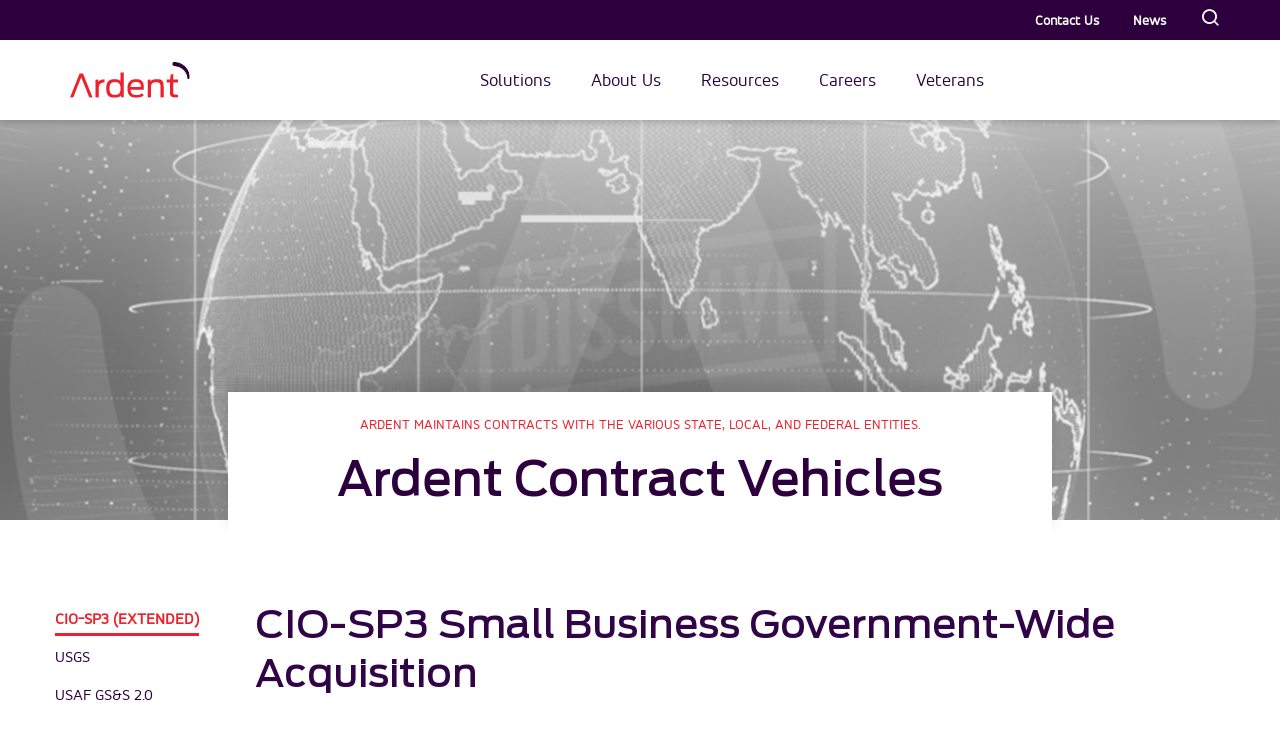

--- FILE ---
content_type: text/html; charset=UTF-8
request_url: https://www.ardentmc.com/contract-vehicles/
body_size: 15961
content:
<!doctype html>
<html lang="en-US">
<head><meta charset="UTF-8"><script>if(navigator.userAgent.match(/MSIE|Internet Explorer/i)||navigator.userAgent.match(/Trident\/7\..*?rv:11/i)){var href=document.location.href;if(!href.match(/[?&]nowprocket/)){if(href.indexOf("?")==-1){if(href.indexOf("#")==-1){document.location.href=href+"?nowprocket=1"}else{document.location.href=href.replace("#","?nowprocket=1#")}}else{if(href.indexOf("#")==-1){document.location.href=href+"&nowprocket=1"}else{document.location.href=href.replace("#","&nowprocket=1#")}}}}</script><script>(()=>{class RocketLazyLoadScripts{constructor(){this.v="2.0.3",this.userEvents=["keydown","keyup","mousedown","mouseup","mousemove","mouseover","mouseenter","mouseout","mouseleave","touchmove","touchstart","touchend","touchcancel","wheel","click","dblclick","input","visibilitychange"],this.attributeEvents=["onblur","onclick","oncontextmenu","ondblclick","onfocus","onmousedown","onmouseenter","onmouseleave","onmousemove","onmouseout","onmouseover","onmouseup","onmousewheel","onscroll","onsubmit"]}async t(){this.i(),this.o(),/iP(ad|hone)/.test(navigator.userAgent)&&this.h(),this.u(),this.l(this),this.m(),this.k(this),this.p(this),this._(),await Promise.all([this.R(),this.L()]),this.lastBreath=Date.now(),this.S(this),this.P(),this.D(),this.O(),this.M(),await this.C(this.delayedScripts.normal),await this.C(this.delayedScripts.defer),await this.C(this.delayedScripts.async),this.F("domReady"),await this.T(),await this.j(),await this.I(),this.F("windowLoad"),await this.A(),window.dispatchEvent(new Event("rocket-allScriptsLoaded")),this.everythingLoaded=!0,this.lastTouchEnd&&await new Promise((t=>setTimeout(t,500-Date.now()+this.lastTouchEnd))),this.H(),this.F("all"),this.U(),this.W()}i(){this.CSPIssue=sessionStorage.getItem("rocketCSPIssue"),document.addEventListener("securitypolicyviolation",(t=>{this.CSPIssue||"script-src-elem"!==t.violatedDirective||"data"!==t.blockedURI||(this.CSPIssue=!0,sessionStorage.setItem("rocketCSPIssue",!0))}),{isRocket:!0})}o(){window.addEventListener("pageshow",(t=>{this.persisted=t.persisted,this.realWindowLoadedFired=!0}),{isRocket:!0}),window.addEventListener("pagehide",(()=>{this.onFirstUserAction=null}),{isRocket:!0})}h(){let t;function e(e){t=e}window.addEventListener("touchstart",e,{isRocket:!0}),window.addEventListener("touchend",(function i(o){Math.abs(o.changedTouches[0].pageX-t.changedTouches[0].pageX)<10&&Math.abs(o.changedTouches[0].pageY-t.changedTouches[0].pageY)<10&&o.timeStamp-t.timeStamp<200&&(o.target.dispatchEvent(new PointerEvent("click",{target:o.target,bubbles:!0,cancelable:!0,detail:1})),event.preventDefault(),window.removeEventListener("touchstart",e,{isRocket:!0}),window.removeEventListener("touchend",i,{isRocket:!0}))}),{isRocket:!0})}q(t){this.userActionTriggered||("mousemove"!==t.type||this.firstMousemoveIgnored?"keyup"===t.type||"mouseover"===t.type||"mouseout"===t.type||(this.userActionTriggered=!0,this.onFirstUserAction&&this.onFirstUserAction()):this.firstMousemoveIgnored=!0),"click"===t.type&&t.preventDefault(),this.savedUserEvents.length>0&&(t.stopPropagation(),t.stopImmediatePropagation()),"touchstart"===this.lastEvent&&"touchend"===t.type&&(this.lastTouchEnd=Date.now()),"click"===t.type&&(this.lastTouchEnd=0),this.lastEvent=t.type,this.savedUserEvents.push(t)}u(){this.savedUserEvents=[],this.userEventHandler=this.q.bind(this),this.userEvents.forEach((t=>window.addEventListener(t,this.userEventHandler,{passive:!1,isRocket:!0})))}U(){this.userEvents.forEach((t=>window.removeEventListener(t,this.userEventHandler,{passive:!1,isRocket:!0}))),this.savedUserEvents.forEach((t=>{t.target.dispatchEvent(new window[t.constructor.name](t.type,t))}))}m(){this.eventsMutationObserver=new MutationObserver((t=>{const e="return false";for(const i of t){if("attributes"===i.type){const t=i.target.getAttribute(i.attributeName);t&&t!==e&&(i.target.setAttribute("data-rocket-"+i.attributeName,t),i.target["rocket"+i.attributeName]=new Function("event",t),i.target.setAttribute(i.attributeName,e))}"childList"===i.type&&i.addedNodes.forEach((t=>{if(t.nodeType===Node.ELEMENT_NODE)for(const i of t.attributes)this.attributeEvents.includes(i.name)&&i.value&&""!==i.value&&(t.setAttribute("data-rocket-"+i.name,i.value),t["rocket"+i.name]=new Function("event",i.value),t.setAttribute(i.name,e))}))}})),this.eventsMutationObserver.observe(document,{subtree:!0,childList:!0,attributeFilter:this.attributeEvents})}H(){this.eventsMutationObserver.disconnect(),this.attributeEvents.forEach((t=>{document.querySelectorAll("[data-rocket-"+t+"]").forEach((e=>{e.setAttribute(t,e.getAttribute("data-rocket-"+t)),e.removeAttribute("data-rocket-"+t)}))}))}k(t){Object.defineProperty(HTMLElement.prototype,"onclick",{get(){return this.rocketonclick||null},set(e){this.rocketonclick=e,this.setAttribute(t.everythingLoaded?"onclick":"data-rocket-onclick","this.rocketonclick(event)")}})}S(t){function e(e,i){let o=e[i];e[i]=null,Object.defineProperty(e,i,{get:()=>o,set(s){t.everythingLoaded?o=s:e["rocket"+i]=o=s}})}e(document,"onreadystatechange"),e(window,"onload"),e(window,"onpageshow");try{Object.defineProperty(document,"readyState",{get:()=>t.rocketReadyState,set(e){t.rocketReadyState=e},configurable:!0}),document.readyState="loading"}catch(t){console.log("WPRocket DJE readyState conflict, bypassing")}}l(t){this.originalAddEventListener=EventTarget.prototype.addEventListener,this.originalRemoveEventListener=EventTarget.prototype.removeEventListener,this.savedEventListeners=[],EventTarget.prototype.addEventListener=function(e,i,o){o&&o.isRocket||!t.B(e,this)&&!t.userEvents.includes(e)||t.B(e,this)&&!t.userActionTriggered||e.startsWith("rocket-")||t.everythingLoaded?t.originalAddEventListener.call(this,e,i,o):t.savedEventListeners.push({target:this,remove:!1,type:e,func:i,options:o})},EventTarget.prototype.removeEventListener=function(e,i,o){o&&o.isRocket||!t.B(e,this)&&!t.userEvents.includes(e)||t.B(e,this)&&!t.userActionTriggered||e.startsWith("rocket-")||t.everythingLoaded?t.originalRemoveEventListener.call(this,e,i,o):t.savedEventListeners.push({target:this,remove:!0,type:e,func:i,options:o})}}F(t){"all"===t&&(EventTarget.prototype.addEventListener=this.originalAddEventListener,EventTarget.prototype.removeEventListener=this.originalRemoveEventListener),this.savedEventListeners=this.savedEventListeners.filter((e=>{let i=e.type,o=e.target||window;return"domReady"===t&&"DOMContentLoaded"!==i&&"readystatechange"!==i||("windowLoad"===t&&"load"!==i&&"readystatechange"!==i&&"pageshow"!==i||(this.B(i,o)&&(i="rocket-"+i),e.remove?o.removeEventListener(i,e.func,e.options):o.addEventListener(i,e.func,e.options),!1))}))}p(t){let e;function i(e){return t.everythingLoaded?e:e.split(" ").map((t=>"load"===t||t.startsWith("load.")?"rocket-jquery-load":t)).join(" ")}function o(o){function s(e){const s=o.fn[e];o.fn[e]=o.fn.init.prototype[e]=function(){return this[0]===window&&t.userActionTriggered&&("string"==typeof arguments[0]||arguments[0]instanceof String?arguments[0]=i(arguments[0]):"object"==typeof arguments[0]&&Object.keys(arguments[0]).forEach((t=>{const e=arguments[0][t];delete arguments[0][t],arguments[0][i(t)]=e}))),s.apply(this,arguments),this}}if(o&&o.fn&&!t.allJQueries.includes(o)){const e={DOMContentLoaded:[],"rocket-DOMContentLoaded":[]};for(const t in e)document.addEventListener(t,(()=>{e[t].forEach((t=>t()))}),{isRocket:!0});o.fn.ready=o.fn.init.prototype.ready=function(i){function s(){parseInt(o.fn.jquery)>2?setTimeout((()=>i.bind(document)(o))):i.bind(document)(o)}return t.realDomReadyFired?!t.userActionTriggered||t.fauxDomReadyFired?s():e["rocket-DOMContentLoaded"].push(s):e.DOMContentLoaded.push(s),o([])},s("on"),s("one"),s("off"),t.allJQueries.push(o)}e=o}t.allJQueries=[],o(window.jQuery),Object.defineProperty(window,"jQuery",{get:()=>e,set(t){o(t)}})}P(){const t=new Map;document.write=document.writeln=function(e){const i=document.currentScript,o=document.createRange(),s=i.parentElement;let n=t.get(i);void 0===n&&(n=i.nextSibling,t.set(i,n));const c=document.createDocumentFragment();o.setStart(c,0),c.appendChild(o.createContextualFragment(e)),s.insertBefore(c,n)}}async R(){return new Promise((t=>{this.userActionTriggered?t():this.onFirstUserAction=t}))}async L(){return new Promise((t=>{document.addEventListener("DOMContentLoaded",(()=>{this.realDomReadyFired=!0,t()}),{isRocket:!0})}))}async I(){return this.realWindowLoadedFired?Promise.resolve():new Promise((t=>{window.addEventListener("load",t,{isRocket:!0})}))}M(){this.pendingScripts=[];this.scriptsMutationObserver=new MutationObserver((t=>{for(const e of t)e.addedNodes.forEach((t=>{"SCRIPT"!==t.tagName||t.noModule||t.isWPRocket||this.pendingScripts.push({script:t,promise:new Promise((e=>{const i=()=>{const i=this.pendingScripts.findIndex((e=>e.script===t));i>=0&&this.pendingScripts.splice(i,1),e()};t.addEventListener("load",i,{isRocket:!0}),t.addEventListener("error",i,{isRocket:!0}),setTimeout(i,1e3)}))})}))})),this.scriptsMutationObserver.observe(document,{childList:!0,subtree:!0})}async j(){await this.J(),this.pendingScripts.length?(await this.pendingScripts[0].promise,await this.j()):this.scriptsMutationObserver.disconnect()}D(){this.delayedScripts={normal:[],async:[],defer:[]},document.querySelectorAll("script[type$=rocketlazyloadscript]").forEach((t=>{t.hasAttribute("data-rocket-src")?t.hasAttribute("async")&&!1!==t.async?this.delayedScripts.async.push(t):t.hasAttribute("defer")&&!1!==t.defer||"module"===t.getAttribute("data-rocket-type")?this.delayedScripts.defer.push(t):this.delayedScripts.normal.push(t):this.delayedScripts.normal.push(t)}))}async _(){await this.L();let t=[];document.querySelectorAll("script[type$=rocketlazyloadscript][data-rocket-src]").forEach((e=>{let i=e.getAttribute("data-rocket-src");if(i&&!i.startsWith("data:")){i.startsWith("//")&&(i=location.protocol+i);try{const o=new URL(i).origin;o!==location.origin&&t.push({src:o,crossOrigin:e.crossOrigin||"module"===e.getAttribute("data-rocket-type")})}catch(t){}}})),t=[...new Map(t.map((t=>[JSON.stringify(t),t]))).values()],this.N(t,"preconnect")}async $(t){if(await this.G(),!0!==t.noModule||!("noModule"in HTMLScriptElement.prototype))return new Promise((e=>{let i;function o(){(i||t).setAttribute("data-rocket-status","executed"),e()}try{if(navigator.userAgent.includes("Firefox/")||""===navigator.vendor||this.CSPIssue)i=document.createElement("script"),[...t.attributes].forEach((t=>{let e=t.nodeName;"type"!==e&&("data-rocket-type"===e&&(e="type"),"data-rocket-src"===e&&(e="src"),i.setAttribute(e,t.nodeValue))})),t.text&&(i.text=t.text),t.nonce&&(i.nonce=t.nonce),i.hasAttribute("src")?(i.addEventListener("load",o,{isRocket:!0}),i.addEventListener("error",(()=>{i.setAttribute("data-rocket-status","failed-network"),e()}),{isRocket:!0}),setTimeout((()=>{i.isConnected||e()}),1)):(i.text=t.text,o()),i.isWPRocket=!0,t.parentNode.replaceChild(i,t);else{const i=t.getAttribute("data-rocket-type"),s=t.getAttribute("data-rocket-src");i?(t.type=i,t.removeAttribute("data-rocket-type")):t.removeAttribute("type"),t.addEventListener("load",o,{isRocket:!0}),t.addEventListener("error",(i=>{this.CSPIssue&&i.target.src.startsWith("data:")?(console.log("WPRocket: CSP fallback activated"),t.removeAttribute("src"),this.$(t).then(e)):(t.setAttribute("data-rocket-status","failed-network"),e())}),{isRocket:!0}),s?(t.fetchPriority="high",t.removeAttribute("data-rocket-src"),t.src=s):t.src="data:text/javascript;base64,"+window.btoa(unescape(encodeURIComponent(t.text)))}}catch(i){t.setAttribute("data-rocket-status","failed-transform"),e()}}));t.setAttribute("data-rocket-status","skipped")}async C(t){const e=t.shift();return e?(e.isConnected&&await this.$(e),this.C(t)):Promise.resolve()}O(){this.N([...this.delayedScripts.normal,...this.delayedScripts.defer,...this.delayedScripts.async],"preload")}N(t,e){this.trash=this.trash||[];let i=!0;var o=document.createDocumentFragment();t.forEach((t=>{const s=t.getAttribute&&t.getAttribute("data-rocket-src")||t.src;if(s&&!s.startsWith("data:")){const n=document.createElement("link");n.href=s,n.rel=e,"preconnect"!==e&&(n.as="script",n.fetchPriority=i?"high":"low"),t.getAttribute&&"module"===t.getAttribute("data-rocket-type")&&(n.crossOrigin=!0),t.crossOrigin&&(n.crossOrigin=t.crossOrigin),t.integrity&&(n.integrity=t.integrity),t.nonce&&(n.nonce=t.nonce),o.appendChild(n),this.trash.push(n),i=!1}})),document.head.appendChild(o)}W(){this.trash.forEach((t=>t.remove()))}async T(){try{document.readyState="interactive"}catch(t){}this.fauxDomReadyFired=!0;try{await this.G(),document.dispatchEvent(new Event("rocket-readystatechange")),await this.G(),document.rocketonreadystatechange&&document.rocketonreadystatechange(),await this.G(),document.dispatchEvent(new Event("rocket-DOMContentLoaded")),await this.G(),window.dispatchEvent(new Event("rocket-DOMContentLoaded"))}catch(t){console.error(t)}}async A(){try{document.readyState="complete"}catch(t){}try{await this.G(),document.dispatchEvent(new Event("rocket-readystatechange")),await this.G(),document.rocketonreadystatechange&&document.rocketonreadystatechange(),await this.G(),window.dispatchEvent(new Event("rocket-load")),await this.G(),window.rocketonload&&window.rocketonload(),await this.G(),this.allJQueries.forEach((t=>t(window).trigger("rocket-jquery-load"))),await this.G();const t=new Event("rocket-pageshow");t.persisted=this.persisted,window.dispatchEvent(t),await this.G(),window.rocketonpageshow&&window.rocketonpageshow({persisted:this.persisted})}catch(t){console.error(t)}}async G(){Date.now()-this.lastBreath>45&&(await this.J(),this.lastBreath=Date.now())}async J(){return document.hidden?new Promise((t=>setTimeout(t))):new Promise((t=>requestAnimationFrame(t)))}B(t,e){return e===document&&"readystatechange"===t||(e===document&&"DOMContentLoaded"===t||(e===window&&"DOMContentLoaded"===t||(e===window&&"load"===t||e===window&&"pageshow"===t)))}static run(){(new RocketLazyLoadScripts).t()}}RocketLazyLoadScripts.run()})();</script>
	
	<meta name="viewport" content="width=device-width, initial-scale=1">
	<link rel="profile" href="https://gmpg.org/xfn/11">
    
    
    <meta name='robots' content='index, follow, max-image-preview:large, max-snippet:-1, max-video-preview:-1' />

	<!-- This site is optimized with the Yoast SEO plugin v26.8 - https://yoast.com/product/yoast-seo-wordpress/ -->
	<title>Contract Vehicles - Ardent MC</title><link rel="preload" data-rocket-preload as="image" href="https://www.ardentmc.com/wp-content/uploads/2021/02/Grey-World1.png" fetchpriority="high">
	<meta name="description" content="Ardent maintains contracts with the various state, local, and federal entities. Explore our awarded contract vehicles." />
	<link rel="canonical" href="https://www.ardentmc.com/contract-vehicles/" />
	<meta property="og:locale" content="en_US" />
	<meta property="og:type" content="article" />
	<meta property="og:title" content="Contract Vehicles - Ardent MC" />
	<meta property="og:description" content="Ardent maintains contracts with the various state, local, and federal entities. Explore our awarded contract vehicles." />
	<meta property="og:url" content="https://www.ardentmc.com/contract-vehicles/" />
	<meta property="og:site_name" content="Ardent MC" />
	<meta property="article:modified_time" content="2025-05-09T14:11:58+00:00" />
	<meta name="twitter:card" content="summary_large_image" />
	<script type="application/ld+json" class="yoast-schema-graph">{"@context":"https://schema.org","@graph":[{"@type":"WebPage","@id":"https://www.ardentmc.com/contract-vehicles/","url":"https://www.ardentmc.com/contract-vehicles/","name":"Contract Vehicles - Ardent MC","isPartOf":{"@id":"https://www.ardentmc.com/#website"},"datePublished":"2021-02-25T21:00:45+00:00","dateModified":"2025-05-09T14:11:58+00:00","description":"Ardent maintains contracts with the various state, local, and federal entities. Explore our awarded contract vehicles.","breadcrumb":{"@id":"https://www.ardentmc.com/contract-vehicles/#breadcrumb"},"inLanguage":"en-US","potentialAction":[{"@type":"ReadAction","target":["https://www.ardentmc.com/contract-vehicles/"]}]},{"@type":"BreadcrumbList","@id":"https://www.ardentmc.com/contract-vehicles/#breadcrumb","itemListElement":[{"@type":"ListItem","position":1,"name":"Home","item":"https://www.ardentmc.com/"},{"@type":"ListItem","position":2,"name":"Contract Vehicles"}]},{"@type":"WebSite","@id":"https://www.ardentmc.com/#website","url":"https://www.ardentmc.com/","name":"Ardent MC","description":"","potentialAction":[{"@type":"SearchAction","target":{"@type":"EntryPoint","urlTemplate":"https://www.ardentmc.com/?s={search_term_string}"},"query-input":{"@type":"PropertyValueSpecification","valueRequired":true,"valueName":"search_term_string"}}],"inLanguage":"en-US"}]}</script>
	<!-- / Yoast SEO plugin. -->


<link rel='dns-prefetch' href='//www.googletagmanager.com' />

<link rel="alternate" type="application/rss+xml" title="Ardent MC &raquo; Feed" href="https://www.ardentmc.com/feed/" />
<link rel="alternate" type="application/rss+xml" title="Ardent MC &raquo; Comments Feed" href="https://www.ardentmc.com/comments/feed/" />
<link rel="alternate" title="oEmbed (JSON)" type="application/json+oembed" href="https://www.ardentmc.com/wp-json/oembed/1.0/embed?url=https%3A%2F%2Fwww.ardentmc.com%2Fcontract-vehicles%2F" />
<link rel="alternate" title="oEmbed (XML)" type="text/xml+oembed" href="https://www.ardentmc.com/wp-json/oembed/1.0/embed?url=https%3A%2F%2Fwww.ardentmc.com%2Fcontract-vehicles%2F&#038;format=xml" />
<style id='wp-img-auto-sizes-contain-inline-css'>
img:is([sizes=auto i],[sizes^="auto," i]){contain-intrinsic-size:3000px 1500px}
/*# sourceURL=wp-img-auto-sizes-contain-inline-css */
</style>
<style id='wp-emoji-styles-inline-css'>

	img.wp-smiley, img.emoji {
		display: inline !important;
		border: none !important;
		box-shadow: none !important;
		height: 1em !important;
		width: 1em !important;
		margin: 0 0.07em !important;
		vertical-align: -0.1em !important;
		background: none !important;
		padding: 0 !important;
	}
/*# sourceURL=wp-emoji-styles-inline-css */
</style>
<link rel='stylesheet' id='ardent-ihotspot-css' href='https://www.ardentmc.com/wp-content/themes/ardent/html/app/assets/css/ihotspot.min.css?ver=1.0.0' media='all' />
<link rel='stylesheet' id='ardent-animate-css' href='https://www.ardentmc.com/wp-content/themes/ardent/html/app/assets/css/animate.css?ver=1.0.0' media='all' />
<link rel='stylesheet' id='ardent-style-min-css' href='https://www.ardentmc.com/wp-content/themes/ardent/html/app/assets/css/style.min.css?ver=1.0.0' media='all' />
<link rel='stylesheet' id='hurrytimer-css' href='https://www.ardentmc.com/wp-content/uploads/hurrytimer/css/13a029da0b21bb23.css?ver=6.9' media='all' />
<script type="rocketlazyloadscript" data-rocket-src="https://www.ardentmc.com/wp-content/themes/ardent/html/app/assets/components/modernizr.js?ver=1.0.0" id="ardent-modernizr-js"></script>
<script type="rocketlazyloadscript" data-rocket-src="https://www.ardentmc.com/wp-includes/js/jquery/jquery.min.js?ver=3.7.1" id="jquery-core-js"></script>
<script type="rocketlazyloadscript" data-rocket-src="https://www.ardentmc.com/wp-includes/js/jquery/jquery-migrate.min.js?ver=3.4.1" id="jquery-migrate-js"></script>

<!-- Google tag (gtag.js) snippet added by Site Kit -->
<!-- Google Analytics snippet added by Site Kit -->
<script type="rocketlazyloadscript" data-rocket-src="https://www.googletagmanager.com/gtag/js?id=GT-NFDG5M8L" id="google_gtagjs-js" async></script>
<script type="rocketlazyloadscript" id="google_gtagjs-js-after">
window.dataLayer = window.dataLayer || [];function gtag(){dataLayer.push(arguments);}
gtag("set","linker",{"domains":["www.ardentmc.com"]});
gtag("js", new Date());
gtag("set", "developer_id.dZTNiMT", true);
gtag("config", "GT-NFDG5M8L");
//# sourceURL=google_gtagjs-js-after
</script>
<link rel="https://api.w.org/" href="https://www.ardentmc.com/wp-json/" /><link rel="alternate" title="JSON" type="application/json" href="https://www.ardentmc.com/wp-json/wp/v2/pages/358" /><link rel="EditURI" type="application/rsd+xml" title="RSD" href="https://www.ardentmc.com/xmlrpc.php?rsd" />
<meta name="generator" content="WordPress 6.9" />
<link rel='shortlink' href='https://www.ardentmc.com/?p=358' />

		<!-- GA Google Analytics @ https://m0n.co/ga -->
		<script type="rocketlazyloadscript">
			(function(i,s,o,g,r,a,m){i['GoogleAnalyticsObject']=r;i[r]=i[r]||function(){
			(i[r].q=i[r].q||[]).push(arguments)},i[r].l=1*new Date();a=s.createElement(o),
			m=s.getElementsByTagName(o)[0];a.async=1;a.src=g;m.parentNode.insertBefore(a,m)
			})(window,document,'script','https://www.google-analytics.com/analytics.js','ga');
			ga('create', 'UA-1171255-1', 'auto');
			ga('send', 'pageview');
		</script>

	<meta name="generator" content="Site Kit by Google 1.171.0" /><style>.recentcomments a{display:inline !important;padding:0 !important;margin:0 !important;}</style><link rel="icon" href="https://www.ardentmc.com/wp-content/uploads/2021/03/cropped-Ardent-Swoosh_ForWeb-RGB_Double-A_Red-e1614980161255-32x32.png" sizes="32x32" />
<link rel="icon" href="https://www.ardentmc.com/wp-content/uploads/2021/03/cropped-Ardent-Swoosh_ForWeb-RGB_Double-A_Red-e1614980161255-192x192.png" sizes="192x192" />
<link rel="apple-touch-icon" href="https://www.ardentmc.com/wp-content/uploads/2021/03/cropped-Ardent-Swoosh_ForWeb-RGB_Double-A_Red-e1614980161255-180x180.png" />
<meta name="msapplication-TileImage" content="https://www.ardentmc.com/wp-content/uploads/2021/03/cropped-Ardent-Swoosh_ForWeb-RGB_Double-A_Red-e1614980161255-270x270.png" />
		<style id="wp-custom-css">
			.page-id-974  header {position:unset;} .page-id-974 .top-bar {content-visibility:hidden;}
.page-id-974 .container {display:none;}
.page-id-974 #page {margin-left:5px; margin-right:5px; }

.logo-carousel-block {
	background: white;
}		</style>
		<meta name="generator" content="WP Rocket 3.18.3" data-wpr-features="wpr_delay_js wpr_oci wpr_preload_links wpr_desktop" /></head>
<!---<style>#grnhse_app{display:none;}</style>--->
<body class="wp-singular page-template page-template-template-contract page-template-template-contract-php page page-id-358 page-parent wp-theme-ardent">
<div  id="page" class="site">
	<div  class="top-bar">
        <div  class="container-fluid">
            <ul class="top-menu">
            	<li id="menu-item-758" class="menu-item menu-item-type-post_type menu-item-object-page menu-item-758"><a href="https://www.ardentmc.com/contact-us/">Contact Us</a></li>
<li id="menu-item-759" class="menu-item menu-item-type-post_type menu-item-object-page menu-item-759"><a href="https://www.ardentmc.com/news/">News</a></li>
                <li>
                    <a href="javascript:void(0)" class="search-icon">
                        <i class="icon-search"></i>
                    </a>
                </li>
            </ul>
        </div>
    </div>
    <header >
        <div  class="container">
            <nav class="navbar navbar-expand-lg">
                <div class="col-lg-4">
                    <a class="navbar-brand" href="https://www.ardentmc.com/">
                    			                    <img src="https://www.ardentmc.com/wp-content/uploads/2021/02/logo.svg">
		                                    </a>
                </div>
                <button class="navbar-toggler" type="button" data-toggle="collapse" data-target="#navbarSupportedContent" aria-controls="navbarSupportedContent" aria-expanded="false" aria-label="Toggle navigation">
                    <span></span>
                    <span></span>
                    <span></span>
                </button>
                <div class="col-lg-8">
                    <div class="collapse navbar-collapse" id="navbarSupportedContent">
                        <ul id="main-menu" class="navbar-nav"><li id="menu-item-545" class="menu-item menu-item-type-post_type menu-item-object-page menu-item-has-children menu-item-545"><a href="https://www.ardentmc.com/solutions/">Solutions</a>
<ul class="sub-menu">
	<li id="menu-item-540" class="menu-item menu-item-type-post_type menu-item-object-page menu-item-540"><a href="https://www.ardentmc.com/digital-transformation/">Digital Transformation</a></li>
	<li id="menu-item-543" class="menu-item menu-item-type-post_type menu-item-object-page menu-item-543"><a href="https://www.ardentmc.com/location-intelligence/">Location Intelligence</a></li>
	<li id="menu-item-541" class="menu-item menu-item-type-post_type menu-item-object-page menu-item-541"><a href="https://www.ardentmc.com/data-science-analytics/">Data Science &#038; Analytics</a></li>
</ul>
</li>
<li id="menu-item-325" class="menu-item menu-item-type-custom menu-item-object-custom current-menu-ancestor current-menu-parent menu-item-has-children menu-item-325"><a href="#">About Us</a>
<ul class="sub-menu">
	<li id="menu-item-1315" class="menu-item menu-item-type-post_type menu-item-object-page menu-item-1315"><a href="https://www.ardentmc.com/about-us/">Company</a></li>
	<li id="menu-item-549" class="menu-item menu-item-type-post_type menu-item-object-page current-menu-item page_item page-item-358 current_page_item menu-item-549"><a href="https://www.ardentmc.com/contract-vehicles/" aria-current="page">Contract Vehicles</a></li>
	<li id="menu-item-538" class="menu-item menu-item-type-post_type menu-item-object-page menu-item-538"><a href="https://www.ardentmc.com/clients-partners/">Clients &#038; Partners</a></li>
	<li id="menu-item-546" class="menu-item menu-item-type-post_type menu-item-object-page menu-item-546"><a href="https://www.ardentmc.com/technology-references/">Technology References</a></li>
	<li id="menu-item-1316" class="menu-item menu-item-type-post_type menu-item-object-page menu-item-1316"><a href="https://www.ardentmc.com/industry-involvement/">Industry Involvement</a></li>
</ul>
</li>
<li id="menu-item-778" class="menu-item menu-item-type-post_type menu-item-object-page menu-item-has-children menu-item-778"><a href="https://www.ardentmc.com/resources/">Resources</a>
<ul class="sub-menu">
	<li id="menu-item-908" class="menu-item menu-item-type-post_type menu-item-object-page menu-item-908"><a href="https://www.ardentmc.com/demos/">Demos</a></li>
	<li id="menu-item-550" class="menu-item menu-item-type-post_type menu-item-object-page menu-item-550"><a href="https://www.ardentmc.com/case-studies/">Case Studies</a></li>
	<li id="menu-item-537" class="menu-item menu-item-type-post_type menu-item-object-page menu-item-537"><a href="https://www.ardentmc.com/blog/">Blog</a></li>
	<li id="menu-item-544" class="menu-item menu-item-type-post_type menu-item-object-page menu-item-544"><a href="https://www.ardentmc.com/news/">News</a></li>
</ul>
</li>
<li id="menu-item-1154" class="menu-item menu-item-type-post_type menu-item-object-page menu-item-1154"><a href="https://www.ardentmc.com/careers/">Careers</a></li>
<li id="menu-item-1520" class="menu-item menu-item-type-post_type menu-item-object-page menu-item-1520"><a href="https://www.ardentmc.com/commitment-to-hiring-veterans/">Veterans</a></li>
</ul>                    </div>
                </div>
            </nav>
        </div>
    </header>
    <div  class="search-overlay">
        <div  class="search-content search-block" id="search-content">
            <div  class="container">
                <div class="search-header-content">
                    <form autocomplete="off" action="https://www.ardentmc.com/">
                        <div class="search-field">
                            <input type="text" placeholder="Search" name="s" id="search-input">
                            <button type="submit"><i class="icon-search"></i></button>
                        </div>
                    </form>
                    <button class="close-btn">
                        <span><i class="icon-clear"></i></span>
                    </button>
                </div>
            </div>
        </div>
    </div>

<main  class="main content-main main-section" role="main">
	<!-- Herozone start -->
	<section class="contract-hero-block" style="background-image: url(https://www.ardentmc.com/wp-content/uploads/2021/02/Grey-World1.png);" >
    <div class="detail-content">
        	        <span class="cat-type">Ardent maintains contracts with the various state, local, and federal entities.</span>
	    	                <h1>Ardent Contract Vehicles</h1>
            </div>
</section>	<!-- Herozone end -->

	<!-- Other Components start -->
            <section  class="contracts-block">
        <div class="container">
            <div class="row">
                <div class="col-lg-2">
                    <ul class="nav flex-column contract-tabs-list" id="desktop-tab">
                                                    <li>
                                <a href="#tab42d919aa-1b55-4b77-bb50-9067152002f2-1" class="active" data-toggle="tab">CIO-SP3 (EXTENDED)</a>
                            </li>
                                                                                <li>
                                <a href="#tab42d919aa-1b55-4b77-bb50-9067152002f2-2" class="" data-toggle="tab">USGS</a>
                            </li>
                                                                                <li>
                                <a href="#tab42d919aa-1b55-4b77-bb50-9067152002f2-3" class="" data-toggle="tab">USAF GS&amp;S 2.0</a>
                            </li>
                                                                                <li>
                                <a href="#tab42d919aa-1b55-4b77-bb50-9067152002f2-4" class="" data-toggle="tab">GSA</a>
                            </li>
                                                                                <li>
                                <a href="#tab42d919aa-1b55-4b77-bb50-9067152002f2-5" class="" data-toggle="tab">NTIS</a>
                            </li>
                                                                                <li>
                                <a href="#tab42d919aa-1b55-4b77-bb50-9067152002f2-6" class="" data-toggle="tab">SSA BPA</a>
                            </li>
                                                                                <li>
                                <a href="#tab42d919aa-1b55-4b77-bb50-9067152002f2-7" class="" data-toggle="tab">FAA eFAST</a>
                            </li>
                                                                                <li>
                                <a href="#tab42d919aa-1b55-4b77-bb50-9067152002f2-8" class="" data-toggle="tab">DIA SITE III</a>
                            </li>
                                                                                <li>
                                <a href="#tab42d919aa-1b55-4b77-bb50-9067152002f2-9" class="" data-toggle="tab">DHS GTSS 2.0</a>
                            </li>
                                                                        </ul>
                    <!--mobile dropdown-->
                    <div class="dropdown-option-content">
                        <!-- <h3>Filter by:</h3> -->
                        <div class="tab-dropdown">
                            <select class="tab-dropdown-option" id="tab_selector">
                                                                    <option value="0">CIO-SP3 (EXTENDED)</option>
                                                                    <option value="1">USGS</option>
                                                                    <option value="2">USAF GS&amp;S 2.0</option>
                                                                    <option value="3">GSA</option>
                                                                    <option value="4">NTIS</option>
                                                                    <option value="5">SSA BPA</option>
                                                                    <option value="6">FAA eFAST</option>
                                                                    <option value="7">DIA SITE III</option>
                                                                    <option value="8">DHS GTSS 2.0</option>
                                                            </select>
                        </div>
                    </div>
                    <!--end-->
                </div>
                <div class="col-lg-10">
                    <div class="tab-content">
                                                    <div class="tab-pane fade show active" id="tab42d919aa-1b55-4b77-bb50-9067152002f2-1">
                                <div class="contract-container">
                                                                            <h2>CIO-SP3 Small Business Government-Wide Acquisition </h2>
                                    
                                    <div>
<p>The Chief Information Office – Solutions and Partners 3 (CIO-SP3) Government-Wide Acquisition Contract (GWAC) is a ten-year Indefinite Delivery/Indefinite Quantity (IDIQ) contract. Any federal civilian or DoD agency may use this contract to fulfill a broad range of mission critical IT requirements as diverse as Cloud Computing, Cyber Security, and Health IT. The CIO-SP3 contract is managed by the National Institutes of Health (NIH) Information Technology Acquisition and Assessment Center (NITAAC).</p>
</div>
<p><img decoding="async" class="size-full wp-image-942 alignnone" src="https://www.ardentmc.com/wp-content/uploads/2021/04/cio-300x142-1.png" alt="" width="300" height="142" /></p>
<p style="text-align: left">                   <a href="https://nitaac.nih.gov/">https://nitaac.nih.gov/</a></p>
<p><span style="font-size: 18pt"><strong>Ardent’s CMI Solution – Now available via NITAAC</strong></span></p>
<p>Federal agencies can now order Ardent’s Common Microservices Initializer (CMI) solution directly via NITAAC. See below to learn more about how <b>Ardent’s CMI</b> platform speeds the digital transformation journey, leveraging APIs to accelerate legacy modernization.</p>
<p>&nbsp;</p>

                                                                            <h5>Contract Details</h5>
                                        <ul>
                                                                                                                                            <li>
                                                    Contract Number:  HHSN316201200199W                                                </li>
                                                                                                                                                                                            <li>
                                                    Period of Performance:  07/15/2012 - 04/29/2026                                                </li>
                                                                                                                                                                                            <li>
                                                    Contract Types:  Firm-Fixed-Price (FFP), Cost-Plus-Fixed-fee (CPFF), Cost-Plus-Award-Fee (CPAF), Cost-Plus-Incentive-Fee (CPIF), and Time-and-Materials (T&amp;M)                                                </li>
                                                                                                                                                                                            <li>
                                                    Prompt Payment Terms: 1% 10, Net 30 Calendar Days                                                </li>
                                                                                                                                    </ul>
                                    
                                                                             
                                            <div class="contract-contact-block">
                                                                                                    <h3>Contact Information</h3>
                                                                                                                                                <ul>
                                                                                                            <li>
                                                            <div class="contact-item">
                                                                                                                                <div class="title">Program Manager</div>
                                                                
                                                                                                                                <p>Buddy McCarthy</p>
                                                                
                                                                                                                                <p><a href="mailto:bm@ardentmc.com">bm@ardentmc.com</a></p>
                                                                
                                                                                                                                <p>912-677-7481</p>
                                                                                                                            </div>
                                                        </li>
                                                                                                            <li>
                                                            <div class="contact-item">
                                                                                                                                <div class="title">Contracts Director</div>
                                                                
                                                                                                                                <p>Donella Lael  </p>
                                                                
                                                                                                                                <p><a href="mailto:contracts@ardentmc.com">contracts@ardentmc.com</a></p>
                                                                
                                                                                                                                <p>703-964-8037</p>
                                                                                                                            </div>
                                                        </li>
                                                                                                    </ul>
                                                                                            </div>
                                                                            
                                                                                                            <div class="contract-additional-block">
                                        <h3>Contract Details</h3>
                                                                                <ul>
                                                                                        <li>
                                                                                                                                                <a href="https://www.ardentmc.com/wp-content/uploads/2021/06/CIO-SP3_Small_Business_Contract_Conformed_2021.pdf" target="_blank">
                                                    <img src="https://www.ardentmc.com/wp-content/themes/ardent/html/app/assets/img/pdf-icon.svg">
                                                    Contract Conformed                                                </a>
                                            </li>
                                                                                        <li>
                                                                                                                                                <a href="https://www.ardentmc.com/wp-content/uploads/2021/06/ciosp3-sb-hhsn316201200199w-fully-executed.pdf" target="_blank">
                                                    <img src="https://www.ardentmc.com/wp-content/themes/ardent/html/app/assets/img/pdf-icon.svg">
                                                    Contract Award HHSN316201200199W                                                </a>
                                            </li>
                                                                                        <li>
                                                                                                                                                <a href="https://www.ardentmc.com/wp-content/uploads/2021/06/1400_CIOSP3-SB-IDIQ_NITAACAttachment-J-1-Rates-SMS.FE20120711.pdf" target="_blank">
                                                    <img src="https://www.ardentmc.com/wp-content/themes/ardent/html/app/assets/img/pdf-icon.svg">
                                                    Labor Rates                                                </a>
                                            </li>
                                                                                    </ul>
                                                                            </div>
                                                                                                        </div>
                            </div>
                                                    <div class="tab-pane fade" id="tab42d919aa-1b55-4b77-bb50-9067152002f2-2">
                                <div class="contract-container">
                                                                            <h2>U.S. Geological Survey </h2>
                                    
                                    <div class="contract-container">
<h5>Overview</h5>
</div>
<p>Ardent Supports the Federal Geographic Data Committee (FGDC) under a US Geological Survey IDIQ Contract to provide government-wide policy and guidance aimed at implementing technology-enabled capabilities for the development, management, search, integration, display and analysis as well as the archiving of geospatially referenced data assets and products (maps).</p>
<p>The scope of this effort includes services necessary to provide a full range of application, platform and service design, development, and maintenance support, as well as related operational support. Under multiple task orders our team supports the www.Geoplatform.gov which enables users to search, discover, fuse and use geospatial data products and services to meet complex mission requirements across multiple organizations. Our work includes both business and scientific (mission) processes and requirements.</p>

                                                                            <h5>Contract Details</h5>
                                        <ul>
                                                                                                                                            <li>
                                                    Contract Number: 140G0120D0001                                                </li>
                                                                                                                                                                                            <li>
                                                    Date Awarded: January, 2020                                                </li>
                                                                                                                                    </ul>
                                    
                                                                             
                                            <div class="contract-contact-block">
                                                                                                    <h3>Contact Information</h3>
                                                                                                                                                <ul>
                                                                                                            <li>
                                                            <div class="contact-item">
                                                                
                                                                
                                                                                                                                <p><a href="mailto:contracts@ardentmc.com">contracts@ardentmc.com</a></p>
                                                                
                                                                                                                                <p>703-964-8037</p>
                                                                                                                            </div>
                                                        </li>
                                                                                                    </ul>
                                                                                            </div>
                                                                            
                                                                    </div>
                            </div>
                                                    <div class="tab-pane fade" id="tab42d919aa-1b55-4b77-bb50-9067152002f2-3">
                                <div class="contract-container">
                                                                            <h2>USAF GS&amp;S 2.0 IDIQ</h2>
                                    
                                    <p>United States Air Force (USAF) Geospatial Support &amp; Services 2.0 Multiple Award Contract (MAC) Indefinite Delivery Indefinite Quantity (IDIQ). Scope includes Geospatial Support Services (GS&amp;S) to the Department of Air Force, other Department of Defense (DOD) organization, and non-DOD organization. The GS&amp;S 2.0 multiple award contract will facility consistent, aligned, and unified GS&amp;S for improved shared situational awareness and decision making across the various echelons of military hierarchy including the unit, installation, and management headquarter levels.</p>

                                                                            <h5>Contract Details</h5>
                                        <ul>
                                                                                                                                            <li>
                                                    Agency: United States Air Force (USAF)                                                </li>
                                                                                                                                                                                            <li>
                                                    Depth: Department of Defense (DOD), and non-DOD                                                </li>
                                                                                                                                                                                            <li>
                                                    Contract Number: FA800324D0002                                                </li>
                                                                                                                                                                                            <li>
                                                    Base: 05/29/2024-05/28/2029                                                </li>
                                                                                                                                                                                            <li>
                                                     OP1: 05/29/2024-11/28/2029                                                </li>
                                                                                                                                    </ul>
                                    
                                                                             
                                            <div class="contract-contact-block">
                                                                                                    <h3>Ardent Contacts</h3>
                                                                                                                                                <ul>
                                                                                                            <li>
                                                            <div class="contact-item">
                                                                
                                                                
                                                                                                                                <p><a href="mailto:contracts@ardentmc.com">contracts@ardentmc.com</a></p>
                                                                
                                                                                                                                <p>703-964-8037</p>
                                                                                                                            </div>
                                                        </li>
                                                                                                    </ul>
                                                                                            </div>
                                                                            
                                                                    </div>
                            </div>
                                                    <div class="tab-pane fade" id="tab42d919aa-1b55-4b77-bb50-9067152002f2-4">
                                <div class="contract-container">
                                                                            <h2>GSA Schedule</h2>
                                    
                                    <p>Ardent provides leading-edge solutions to federal and state clients through a GSA Schedule. The GSA Schedule Contract provides clients with a direct avenue to conveniently obtaining ArdentMC professional IT services.</p>

                                                                            <h5>Contract Details</h5>
                                        <ul>
                                                                                                                                            <li>
                                                    Contract Number: 47QTCA24D00AF                                                </li>
                                                                                                                                                                                            <li>
                                                    Business Type: Other Than Small Business                                                </li>
                                                                                                                                                                                            <li>
                                                    UEI: H8YMWAKEKPN5                                                </li>
                                                                                                                                                                                            <li>
                                                    Period of Performance: June 4, 2024 - June 3, 2029. Three remaining 5-year option periods, with an ultimate contract end date of June 3, 2044.                                                </li>
                                                                                                                                    </ul>
                                    
                                                                             
                                            <div class="contract-contact-block">
                                                                                                    <h3>Ardent Contacts</h3>
                                                                                                                                                <ul>
                                                                                                            <li>
                                                            <div class="contact-item">
                                                                                                                                <div class="title">Contracts Director</div>
                                                                
                                                                                                                                <p>Donella Lael</p>
                                                                
                                                                                                                                <p><a href="mailto:donella.lael@ardentmc.com">donella.lael@ardentmc.com</a></p>
                                                                
                                                                                                                                <p>703-964-8037</p>
                                                                                                                            </div>
                                                        </li>
                                                                                                    </ul>
                                                                                            </div>
                                                                            
                                                                                                            <div class="contract-additional-block">
                                        <h3>Contract Documents</h3>
                                                                                <ul>
                                                                                        <li>
                                                                                                                                                <a href="https://www.ardentmc.com/wp-content/uploads/2023/10/Ardent-Management-Consulting-LLC-New-Schedule-through-Award_06172024_rev-1.pdf" target="_blank">
                                                    <img src="https://www.ardentmc.com/wp-content/themes/ardent/html/app/assets/img/pdf-icon.svg">
                                                    Contractor Catalogue                                                </a>
                                            </li>
                                                                                    </ul>
                                                                            </div>
                                                                                                        </div>
                            </div>
                                                    <div class="tab-pane fade" id="tab42d919aa-1b55-4b77-bb50-9067152002f2-5">
                                <div class="contract-container">
                                                                            <h2>National Technical Information Service</h2>
                                    
                                    <p>Ardent joins an exclusive group of data sciences experts that provide next generation solutions to NTIS customers across the Federal landscape. As a Joint Venture Partner, Ardent will apply our Data framework using advanced analytics and ML Ops to accelerate federal agencies’ ability to collect, connect, access, analyze, and extract valuable insights from federal data and enhance data services.</p>

                                    
                                                                             
                                            <div class="contract-contact-block">
                                                                                                    <h3>Ardent Contacts</h3>
                                                                                                                                                <ul>
                                                                                                            <li>
                                                            <div class="contact-item">
                                                                
                                                                
                                                                                                                                <p><a href="mailto:contracts@ardentmc.com">contracts@ardentmc.com</a></p>
                                                                
                                                                                                                                <p>703-964-8037</p>
                                                                                                                            </div>
                                                        </li>
                                                                                                    </ul>
                                                                                            </div>
                                                                            
                                                                    </div>
                            </div>
                                                    <div class="tab-pane fade" id="tab42d919aa-1b55-4b77-bb50-9067152002f2-6">
                                <div class="contract-container">
                                                                            <h2>Social Security Administration (SSA) Blanket Purchase Agreement (BPA)</h2>
                                    
                                    <p>Scope includes supporting programs with their geospatial and common operating technology requirements.</p>

                                                                            <h5>Contract Details</h5>
                                        <ul>
                                                                                                                                            <li>
                                                    Agency:  Social Security Administration (SSA)                                                </li>
                                                                                                                                                                                            <li>
                                                    Depth:  SSA Agency Specific                                                </li>
                                                                                                                                                                                            <li>
                                                    Ardent Cloud GSA MAS Schedule:  47QTCA21D00AT                                                </li>
                                                                                                                                                                                            <li>
                                                    Contract Number:  28321324A00040012                                                </li>
                                                                                                                                                                                            <li>
                                                    Period of Performance:  07/22/2024-01/21/2030                                                </li>
                                                                                                                                    </ul>
                                    
                                                                             
                                            <div class="contract-contact-block">
                                                                                                    <h3>Contact</h3>
                                                                                                                                                <ul>
                                                                                                            <li>
                                                            <div class="contact-item">
                                                                
                                                                
                                                                                                                                <p><a href="mailto:contracts@ardentmc.com">contracts@ardentmc.com</a></p>
                                                                
                                                                                                                                <p>703-964-8037</p>
                                                                                                                            </div>
                                                        </li>
                                                                                                    </ul>
                                                                                            </div>
                                                                            
                                                                    </div>
                            </div>
                                                    <div class="tab-pane fade" id="tab42d919aa-1b55-4b77-bb50-9067152002f2-7">
                                <div class="contract-container">
                                                                            <h2>FAA eFAST BPA MOA</h2>
                                    
                                    <p>The Electronic Federal Aviation Administration Accelerated and Simplified Tasks (eFAST) Blanket Purchasing Agreement (BPA) is a Multiple-Award/Master Ordering Agreement (MA/MOA).</p>
<p>This contracting vehicle for streamlines the procurement process for stakeholders using a web-based acquisition tool and automated workflows.</p>
<p>Scope includes management of the acquisition of major systems support, support of programs for the acquisition and/or development of major system, technical, engineering, and scientific expertise, professional services, advisory assistance services, professional, management, administrative expertise, other areas, and tasks derived from the FAA integrated Capability Maturity Model (iCMM) Version 2 compliant with requirements identified in the AMS. (ie: National Airspace System (NAS) System Engineering Manual (SEM).</p>

                                                                            <h5>Contract Details</h5>
                                        <ul>
                                                                                                                                            <li>
                                                    Contract Number:  693KA9-22-A-00032                                                </li>
                                                                                                                                                                                            <li>
                                                    Functional Areas:  Engineering Services (ES), Computer/Information Systems Development (CSD), Computer System Support (CSS)                                                </li>
                                                                                                                                                                                            <li>
                                                    Depth: FAA and limited basis to all federal agencies                                                </li>
                                                                                                                                                                                            <li>
                                                    Agency:  Federal Aviation Administration (FAA)                                                </li>
                                                                                                                                    </ul>
                                    
                                                                             
                                            <div class="contract-contact-block">
                                                                                                    <h3>Contact Information</h3>
                                                                                                                                                <ul>
                                                                                                            <li>
                                                            <div class="contact-item">
                                                                
                                                                
                                                                                                                                <p><a href="mailto:contracts@ardentmc.com">contracts@ardentmc.com</a></p>
                                                                
                                                                                                                                <p>703-964-8037</p>
                                                                                                                            </div>
                                                        </li>
                                                                                                    </ul>
                                                                                            </div>
                                                                            
                                                                    </div>
                            </div>
                                                    <div class="tab-pane fade" id="tab42d919aa-1b55-4b77-bb50-9067152002f2-8">
                                <div class="contract-container">
                                                                            <h2>Solutions for the Information Technology Enterprise III</h2>
                                    
                                    <p>Defense Intelligence Agency (DIA) Solutions for the Information Technology Enterprise III (SITE III) Indefinite Delivery Indefinite Quantity (IDIQ).</p>
<p>The SITE III IDIQ contract vehicle addresses the evolving needs vital to the security of the United States.  SITE III facilitates worldwide coverage for integrated IT intelligence requirement and technical support services to the Defense Intelligence Agency (DIA) and National Geospatial-Intelligence Agency (NGA).</p>
<p>Contractors shall provide the full range of integrated strategic, analytic, and technical support services DIA may need to design and implement optimal Infrastructure, Systems, and Applications initiatives and ensure progress toward meeting requirements and objectives.</p>

                                                                            <h5>Contract Details</h5>
                                        <ul>
                                                                                                                                            <li>
                                                    Period of Performance: 03/02/2021-03/01/2026                                                </li>
                                                                                                                                                                                            <li>
                                                    Agency:  Defense Intelligence Agency (DIA)                                                </li>
                                                                                                                                    </ul>
                                    
                                                                             
                                            <div class="contract-contact-block">
                                                                                                    <h3>Contact Information</h3>
                                                                                                                                                <ul>
                                                                                                            <li>
                                                            <div class="contact-item">
                                                                
                                                                
                                                                                                                                <p><a href="mailto:contracts@ardentmc.com">contracts@ardentmc.com</a></p>
                                                                
                                                                                                                                <p>703-964-8037</p>
                                                                                                                            </div>
                                                        </li>
                                                                                                    </ul>
                                                                                            </div>
                                                                            
                                                                    </div>
                            </div>
                                                    <div class="tab-pane fade" id="tab42d919aa-1b55-4b77-bb50-9067152002f2-9">
                                <div class="contract-container">
                                                                            <h2>DHS Geospatial Technical Support Services</h2>
                                    
                                    <div class="contract-container">
<h5>Overview</h5>
</div>
<table>
<tbody>
<tr>
<td>Department of Homeland Security (DHS) Geospatial Technical Support Services (GTSS 2.0) Department-Wide, Strategic Sourcing Vehicle provides capability for supporting programs throughout DHS with geospatial analysis and situational awareness technologies. Services include delivering critical geospatial mission support in the areas of emergency management during natural and manmade disasters, planning for National Special Security Events (NSSE), securing the northern and southern borders, enforcing immigration and customs regulations, maritime security and other law enforcement missions, and protecting essential critical infrastructure.</p>
<p>GTSS 2.0 BPA scope of services provides situational awareness capabilities to DHS Operations that rely on location-based technologies for decision support including:</p>
<ul>
<li>Task 1 Program and project management services –  Report on utilization and adoption of geospatial technology, the impact of geospatial programs, initiatives and geospatial capabilities.</li>
<li>Task 2 Solutions engineering, system design and implementation – Perform a variety of systems engineering tasks concerned with systems; design, integration, and implementation; perform test and evaluation tasks, cloud migration, and DevOps.</li>
<li>Task 3 Analytics and data processing activities <strong>–</strong> Create and develop geospatial products and geo-processing tasks; identify geospatial data needs to support geo-analysis; compile and maintain geospatial metadata and deliver  in shareable formats.</li>
<li>Task 4 Enterprise and technical architecture actions <strong>–</strong> Provide technical data, security, identity management, and systems architecture analysis and assessment for architectural products of the enterprise and operation business lines; advise on network processing, client/server structure, data storage and access, systems integration, ensure compliance with DHS Enterprise Architecture policies, standard, and procedures.</li>
<li>Task 5 Data processing and Management Activities <strong>–  </strong>Design, implement and maintain geodatabases, access methods, access time, device allocation, validation checks, organization, protection and security, documentation and statistical methods in a geospatial data warehouse environment; review object and data models and the geospatial metadata repository; review geospatial data governance Geospatial Data Modeling; Metadata development and alignment data standards.</li>
<li>Task 6 Cloud managed services, DevOps, Operations and Maintenance <strong>–</strong> Provide corrective and preventive maintenance; cloud migration and managed services, maintain Certification and Accreditation with authority to operate (ATO); support all modifications, upgrades and enhancements; provide infrastructure and network services support; provide Technical Help Desk Services 24x7x365; perform automated testing and quality assurance for DHS geospatial systems, solutions, and applications.</li>
</ul>
<p>This BPA allows the DHS community an efficient and effective vehicle for contracting with proven, vetted geospatial resources.</td>
</tr>
</tbody>
</table>
<p><img fetchpriority="high" decoding="async" class="aligncenter wp-image-371 size-full" src="https:/wp-content/uploads/2021/02/gtss.png" alt="" width="893" height="343" srcset="https://www.ardentmc.com/wp-content/uploads/2021/02/gtss.png 893w, https://www.ardentmc.com/wp-content/uploads/2021/02/gtss-300x115.png 300w, https://www.ardentmc.com/wp-content/uploads/2021/02/gtss-768x295.png 768w" sizes="(max-width: 893px) 100vw, 893px" /></p>

                                                                            <h5>Contract Details</h5>
                                        <ul>
                                                                                                                                            <li>
                                                    Contract Number: 70RTAC19A00000004                                                </li>
                                                                                                                                                                                            <li>
                                                    Period of Performance: 09/30/2019-11/29/2024                                                </li>
                                                                                                                                    </ul>
                                    
                                                                             
                                            <div class="contract-contact-block">
                                                                                                    <h3>Ardent Contacts</h3>
                                                                                                                                                <ul>
                                                                                                            <li>
                                                            <div class="contact-item">
                                                                
                                                                
                                                                                                                                <p><a href="mailto:contracts@ardentmc.com">contracts@ardentmc.com</a></p>
                                                                
                                                                                                                                <p>703-964-8037</p>
                                                                                                                            </div>
                                                        </li>
                                                                                                    </ul>
                                                                                            </div>
                                                                            
                                                                    </div>
                            </div>
                                            </div>
                </div>
            </div>
        </div>
    </section>
  
	<!-- Other Components end -->
</main>

 
	<footer >
        <div class="container">
            <div class="row">
                <div class="col-md-8">
                    <div class="row">
                        <div class="col-md-4"><ul class="footer-menu"><li><a href="javascript:void(0)">Solutions</a><div class="menu-footer-1-container"><ul id="menu-footer-1" class="menu"><li id="menu-item-741" class="menu-item menu-item-type-post_type menu-item-object-page menu-item-741"><a href="https://www.ardentmc.com/solutions/">Solutions</a></li>
<li id="menu-item-740" class="menu-item menu-item-type-post_type menu-item-object-page menu-item-740"><a href="https://www.ardentmc.com/digital-transformation/">Digital Transformation</a></li>
<li id="menu-item-743" class="menu-item menu-item-type-post_type menu-item-object-page menu-item-743"><a href="https://www.ardentmc.com/location-intelligence/">Location Intelligence</a></li>
<li id="menu-item-742" class="menu-item menu-item-type-post_type menu-item-object-page menu-item-742"><a href="https://www.ardentmc.com/data-science-analytics/">Data Science &#038; Analytics</a></li>
</ul></div><li></ul></div><div class="col-md-4"><ul class="footer-menu"><li><a href="javascript:void(0)">About Us</a><div class="menu-footer-2-container"><ul id="menu-footer-2" class="menu"><li id="menu-item-748" class="menu-item menu-item-type-post_type menu-item-object-page current-menu-item page_item page-item-358 current_page_item menu-item-748"><a href="https://www.ardentmc.com/contract-vehicles/" aria-current="page">Contract Vehicles</a></li>
<li id="menu-item-745" class="menu-item menu-item-type-post_type menu-item-object-page menu-item-745"><a href="https://www.ardentmc.com/clients-partners/">Clients &#038; Partners</a></li>
<li id="menu-item-747" class="menu-item menu-item-type-post_type menu-item-object-page menu-item-747"><a href="https://www.ardentmc.com/technology-references/">Technology References</a></li>
<li id="menu-item-1672" class="menu-item menu-item-type-post_type menu-item-object-page menu-item-1672"><a href="https://www.ardentmc.com/greenhouse-gas-inventory-disclosure/">Greenhouse Gas Inventory Disclosure</a></li>
</ul></div><li></ul></div><div class="col-md-4"><ul class="footer-menu"><li><a href="javascript:void(0)">Resources</a><div class="menu-footer-3-container"><ul id="menu-footer-3" class="menu"><li id="menu-item-756" class="menu-item menu-item-type-post_type menu-item-object-page menu-item-756"><a href="https://www.ardentmc.com/resources/">Resources</a></li>
<li id="menu-item-751" class="menu-item menu-item-type-post_type menu-item-object-page menu-item-751"><a href="https://www.ardentmc.com/case-studies/">Case Studies</a></li>
<li id="menu-item-750" class="menu-item menu-item-type-post_type menu-item-object-page menu-item-750"><a href="https://www.ardentmc.com/demos/">Demos</a></li>
<li id="menu-item-753" class="menu-item menu-item-type-post_type menu-item-object-page menu-item-753"><a href="https://www.ardentmc.com/blog/">Blog</a></li>
<li id="menu-item-752" class="menu-item menu-item-type-post_type menu-item-object-page menu-item-752"><a href="https://www.ardentmc.com/news/">News</a></li>
</ul></div><li></ul></div>       				</div>
                </div>
                <div class="col-md-4">
                    <div class="footer-left">
                    			                        <a href="https://www.ardentmc.com/"><img src="https://www.ardentmc.com/wp-content/uploads/2021/02/footer-logo.svg" class="footer-logo"></a>
		                    <div class="copyright">Ardent MC © 2021 All Rights Reserved</div>
                        <ul class="small-links">
                            <li>
                            					                    <a href="https://www.ardentmc.com/terms-and-conditions/" target="_self">Terms &amp; Conditions</a>
				                                            </li>
                            <li>
                            					                    <a href="https://www.ardentmc.com/privacy-policy/" target="_self">Privacy Policy </a>
				                                            </li>
							<li>
                            					                    <a href="https://www.ardentmc.com/cookies/" target="_self">Cookies</a>
				                                            </li>
                        </ul>
                        <ul class="footer-social">
                        		                            <li>
	                                <a href="https://www.linkedin.com/company/ardent-mc/" target="_blank">
	                                    <i class="icon-linkedin"></i>
	                                </a>
	                            </li>
	                        
	                        
                        		                            <li>
	                                <a href="https://twitter.com/ardentmc?lang=en" target="_blank">
	                                    <i class="icon-twitter"></i>
	                                </a>
	                            </li>
                            
                            	
	                            <li>
	                                <a href="https://www.facebook.com/ArdentMC/" target="_blank">
	                                    <i class="icon-facebook"></i>
	                                </a>
	                            </li>
								       
							
								
                        </ul>
                    </div>
                </div>
            </div>
        </div>
    </footer>

<script type="speculationrules">
{"prefetch":[{"source":"document","where":{"and":[{"href_matches":"/*"},{"not":{"href_matches":["/wp-*.php","/wp-admin/*","/wp-content/uploads/*","/wp-content/*","/wp-content/plugins/*","/wp-content/themes/ardent/*","/*\\?(.+)"]}},{"not":{"selector_matches":"a[rel~=\"nofollow\"]"}},{"not":{"selector_matches":".no-prefetch, .no-prefetch a"}}]},"eagerness":"conservative"}]}
</script>
<script type="rocketlazyloadscript" id="rocket-browser-checker-js-after">
"use strict";var _createClass=function(){function defineProperties(target,props){for(var i=0;i<props.length;i++){var descriptor=props[i];descriptor.enumerable=descriptor.enumerable||!1,descriptor.configurable=!0,"value"in descriptor&&(descriptor.writable=!0),Object.defineProperty(target,descriptor.key,descriptor)}}return function(Constructor,protoProps,staticProps){return protoProps&&defineProperties(Constructor.prototype,protoProps),staticProps&&defineProperties(Constructor,staticProps),Constructor}}();function _classCallCheck(instance,Constructor){if(!(instance instanceof Constructor))throw new TypeError("Cannot call a class as a function")}var RocketBrowserCompatibilityChecker=function(){function RocketBrowserCompatibilityChecker(options){_classCallCheck(this,RocketBrowserCompatibilityChecker),this.passiveSupported=!1,this._checkPassiveOption(this),this.options=!!this.passiveSupported&&options}return _createClass(RocketBrowserCompatibilityChecker,[{key:"_checkPassiveOption",value:function(self){try{var options={get passive(){return!(self.passiveSupported=!0)}};window.addEventListener("test",null,options),window.removeEventListener("test",null,options)}catch(err){self.passiveSupported=!1}}},{key:"initRequestIdleCallback",value:function(){!1 in window&&(window.requestIdleCallback=function(cb){var start=Date.now();return setTimeout(function(){cb({didTimeout:!1,timeRemaining:function(){return Math.max(0,50-(Date.now()-start))}})},1)}),!1 in window&&(window.cancelIdleCallback=function(id){return clearTimeout(id)})}},{key:"isDataSaverModeOn",value:function(){return"connection"in navigator&&!0===navigator.connection.saveData}},{key:"supportsLinkPrefetch",value:function(){var elem=document.createElement("link");return elem.relList&&elem.relList.supports&&elem.relList.supports("prefetch")&&window.IntersectionObserver&&"isIntersecting"in IntersectionObserverEntry.prototype}},{key:"isSlowConnection",value:function(){return"connection"in navigator&&"effectiveType"in navigator.connection&&("2g"===navigator.connection.effectiveType||"slow-2g"===navigator.connection.effectiveType)}}]),RocketBrowserCompatibilityChecker}();
//# sourceURL=rocket-browser-checker-js-after
</script>
<script id="rocket-preload-links-js-extra">
var RocketPreloadLinksConfig = {"excludeUris":"/(?:.+/)?feed(?:/(?:.+/?)?)?$|/(?:.+/)?embed/|/(index.php/)?(.*)wp-json(/.*|$)|/refer/|/go/|/recommend/|/recommends/","usesTrailingSlash":"1","imageExt":"jpg|jpeg|gif|png|tiff|bmp|webp|avif|pdf|doc|docx|xls|xlsx|php","fileExt":"jpg|jpeg|gif|png|tiff|bmp|webp|avif|pdf|doc|docx|xls|xlsx|php|html|htm","siteUrl":"https://www.ardentmc.com","onHoverDelay":"100","rateThrottle":"3"};
//# sourceURL=rocket-preload-links-js-extra
</script>
<script type="rocketlazyloadscript" id="rocket-preload-links-js-after">
(function() {
"use strict";var r="function"==typeof Symbol&&"symbol"==typeof Symbol.iterator?function(e){return typeof e}:function(e){return e&&"function"==typeof Symbol&&e.constructor===Symbol&&e!==Symbol.prototype?"symbol":typeof e},e=function(){function i(e,t){for(var n=0;n<t.length;n++){var i=t[n];i.enumerable=i.enumerable||!1,i.configurable=!0,"value"in i&&(i.writable=!0),Object.defineProperty(e,i.key,i)}}return function(e,t,n){return t&&i(e.prototype,t),n&&i(e,n),e}}();function i(e,t){if(!(e instanceof t))throw new TypeError("Cannot call a class as a function")}var t=function(){function n(e,t){i(this,n),this.browser=e,this.config=t,this.options=this.browser.options,this.prefetched=new Set,this.eventTime=null,this.threshold=1111,this.numOnHover=0}return e(n,[{key:"init",value:function(){!this.browser.supportsLinkPrefetch()||this.browser.isDataSaverModeOn()||this.browser.isSlowConnection()||(this.regex={excludeUris:RegExp(this.config.excludeUris,"i"),images:RegExp(".("+this.config.imageExt+")$","i"),fileExt:RegExp(".("+this.config.fileExt+")$","i")},this._initListeners(this))}},{key:"_initListeners",value:function(e){-1<this.config.onHoverDelay&&document.addEventListener("mouseover",e.listener.bind(e),e.listenerOptions),document.addEventListener("mousedown",e.listener.bind(e),e.listenerOptions),document.addEventListener("touchstart",e.listener.bind(e),e.listenerOptions)}},{key:"listener",value:function(e){var t=e.target.closest("a"),n=this._prepareUrl(t);if(null!==n)switch(e.type){case"mousedown":case"touchstart":this._addPrefetchLink(n);break;case"mouseover":this._earlyPrefetch(t,n,"mouseout")}}},{key:"_earlyPrefetch",value:function(t,e,n){var i=this,r=setTimeout(function(){if(r=null,0===i.numOnHover)setTimeout(function(){return i.numOnHover=0},1e3);else if(i.numOnHover>i.config.rateThrottle)return;i.numOnHover++,i._addPrefetchLink(e)},this.config.onHoverDelay);t.addEventListener(n,function e(){t.removeEventListener(n,e,{passive:!0}),null!==r&&(clearTimeout(r),r=null)},{passive:!0})}},{key:"_addPrefetchLink",value:function(i){return this.prefetched.add(i.href),new Promise(function(e,t){var n=document.createElement("link");n.rel="prefetch",n.href=i.href,n.onload=e,n.onerror=t,document.head.appendChild(n)}).catch(function(){})}},{key:"_prepareUrl",value:function(e){if(null===e||"object"!==(void 0===e?"undefined":r(e))||!1 in e||-1===["http:","https:"].indexOf(e.protocol))return null;var t=e.href.substring(0,this.config.siteUrl.length),n=this._getPathname(e.href,t),i={original:e.href,protocol:e.protocol,origin:t,pathname:n,href:t+n};return this._isLinkOk(i)?i:null}},{key:"_getPathname",value:function(e,t){var n=t?e.substring(this.config.siteUrl.length):e;return n.startsWith("/")||(n="/"+n),this._shouldAddTrailingSlash(n)?n+"/":n}},{key:"_shouldAddTrailingSlash",value:function(e){return this.config.usesTrailingSlash&&!e.endsWith("/")&&!this.regex.fileExt.test(e)}},{key:"_isLinkOk",value:function(e){return null!==e&&"object"===(void 0===e?"undefined":r(e))&&(!this.prefetched.has(e.href)&&e.origin===this.config.siteUrl&&-1===e.href.indexOf("?")&&-1===e.href.indexOf("#")&&!this.regex.excludeUris.test(e.href)&&!this.regex.images.test(e.href))}}],[{key:"run",value:function(){"undefined"!=typeof RocketPreloadLinksConfig&&new n(new RocketBrowserCompatibilityChecker({capture:!0,passive:!0}),RocketPreloadLinksConfig).init()}}]),n}();t.run();
}());

//# sourceURL=rocket-preload-links-js-after
</script>
<script type="rocketlazyloadscript" data-rocket-src="https://www.ardentmc.com/wp-content/themes/ardent/html/app/assets/components/popper.min.js?ver=1.0.0" id="ardent-popper-min-js"></script>
<script type="rocketlazyloadscript" data-rocket-src="https://www.ardentmc.com/wp-content/themes/ardent/html/app/assets/components/bootstrap.min.js?ver=1.0.0" id="ardent-bootstrap-min-js"></script>
<script type="rocketlazyloadscript" data-rocket-src="https://www.ardentmc.com/wp-content/themes/ardent/html/app/assets/js/slick.min.js?ver=1.0.0" id="ardent-slick-min-js"></script>
<script type="rocketlazyloadscript" data-rocket-src="https://www.ardentmc.com/wp-content/themes/ardent/html/app/assets/js/wow.min.js?ver=1.0.0" id="ardent-wow-min-js"></script>
<script type="rocketlazyloadscript" data-rocket-src="https://www.ardentmc.com/wp-content/themes/ardent/html/app/assets/js/waypoints.min.js?ver=1.0.0" id="ardent-waypoints.min-js"></script>
<script type="rocketlazyloadscript" data-rocket-src="https://www.ardentmc.com/wp-content/themes/ardent/html/app/assets/js/jquery.counterup.min.js?ver=1.0.0" id="ardent-jquery.counterup.min-js"></script>
<script type="rocketlazyloadscript" data-rocket-src="https://www.ardentmc.com/wp-content/themes/ardent/html/app/assets/js/scripts.min.js?ver=1.0.0" id="ardent-scripts-min-js"></script>
<script type="rocketlazyloadscript" data-rocket-src="https://www.ardentmc.com/wp-content/plugins/page-links-to/dist/new-tab.js?ver=3.3.7" id="page-links-to-js"></script>
<script type="rocketlazyloadscript" data-rocket-src="https://www.ardentmc.com/wp-content/plugins/hurrytimer/assets/js/cookie.min.js?ver=3.14.1" id="hurryt-cookie-js"></script>
<script type="rocketlazyloadscript" data-rocket-src="https://www.ardentmc.com/wp-content/plugins/hurrytimer/assets/js/jquery.countdown.min.js?ver=2.2.0" id="hurryt-countdown-js"></script>
<script id="hurrytimer-js-extra">
var hurrytimer_ajax_object = {"ajax_url":"https://www.ardentmc.com/wp-admin/admin-ajax.php","ajax_nonce":"cf832056fe","disable_actions":"","methods":{"COOKIE":1,"IP":2,"USER_SESSION":3},"actionsOptions":{"none":1,"hide":2,"redirect":3,"stockStatus":4,"hideAddToCartButton":5,"displayMessage":6,"expire_coupon":7},"restartOptions":{"none":1,"immediately":2,"afterReload":3,"after_duration":4},"COOKIEPATH":"/","COOKIE_DOMAIN":"","redirect_no_back":"1","expire_coupon_message":"","invalid_checkout_coupon_message":""};
//# sourceURL=hurrytimer-js-extra
</script>
<script type="rocketlazyloadscript" data-rocket-src="https://www.ardentmc.com/wp-content/plugins/hurrytimer/assets/js/hurrytimer.js?ver=1769790398" id="hurrytimer-js"></script>

<script type="rocketlazyloadscript">
	var pathname = window.location.pathname; // Returns path only (/path/example.html)
    var url      = window.location.href;     // Returns full URL (https://example.com/path/example.html)
    var origin   = window.location.origin;
    if(!document.cookie){
		var cookie_value = Math.random();
		document.cookie = "user="+cookie_value+"; path=/";
	}
</script>

</body>
</html>


<!-- This website is like a Rocket, isn't it? Performance optimized by WP Rocket. Learn more: https://wp-rocket.me -->

--- FILE ---
content_type: text/css; charset=UTF-8
request_url: https://www.ardentmc.com/wp-content/themes/ardent/html/app/assets/css/ihotspot.min.css?ver=1.0.0
body_size: 956
content:
#powerTip {
    cursor: default;
    background-color: #333;
    background-color: rgba(0, 0, 0, .8);
    border-radius: 6px;
    color: #fff;
    display: none;
    padding: 10px;
    position: absolute;
    white-space: nowrap;
    z-index: 2147483647
}

#powerTip:before {
    content: "";
    position: absolute
}

#powerTip.n:before,
#powerTip.s:before {
    border-right: 5px solid transparent;
    border-left: 5px solid transparent;
    left: 50%;
    margin-left: -5px
}

#powerTip.e:before,
#powerTip.w:before {
    border-bottom: 5px solid transparent;
    border-top: 5px solid transparent;
    margin-top: -5px;
    top: 50%
}

#powerTip.n:before {
    border-top: 10px solid #333;
    border-top: 10px solid rgba(0, 0, 0, .8);
    bottom: -10px
}

#powerTip.e:before {
    border-right: 10px solid #333;
    border-right: 10px solid rgba(0, 0, 0, .8);
    left: -10px
}

#powerTip.s:before {
    border-bottom: 10px solid #333;
    border-bottom: 10px solid rgba(0, 0, 0, .8);
    top: -10px
}

#powerTip.w:before {
    border-left: 10px solid #333;
    border-left: 10px solid rgba(0, 0, 0, .8);
    right: -10px
}

#powerTip.ne:before,
#powerTip.se:before {
    border-right: 10px solid transparent;
    border-left: 0;
    left: 10px
}

#powerTip.nw:before,
#powerTip.sw:before {
    border-left: 10px solid transparent;
    border-right: 0;
    right: 10px
}

#powerTip.ne:before,
#powerTip.nw:before {
    border-top: 10px solid #333;
    border-top: 10px solid rgba(0, 0, 0, .8);
    bottom: -10px
}

#powerTip.se:before,
#powerTip.sw:before {
    border-bottom: 10px solid #333;
    border-bottom: 10px solid rgba(0, 0, 0, .8);
    top: -10px
}

#powerTip.ne-alt:before,
#powerTip.nw-alt:before,
#powerTip.se-alt:before,
#powerTip.sw-alt:before {
    border-top: 10px solid #333;
    border-top: 10px solid rgba(0, 0, 0, .8);
    bottom: -10px;
    border-left: 5px solid transparent;
    border-right: 5px solid transparent;
    left: 10px
}

#powerTip.ne-alt:before,
#powerTip.se-alt:before {
    left: auto;
    right: 10px
}

#powerTip.se-alt:before,
#powerTip.sw-alt:before {
    border-top: none;
    border-bottom: 10px solid #333;
    border-bottom: 10px solid rgba(0, 0, 0, .8);
    bottom: auto;
    top: -10px
}

body {
    position: inherit !important
}

@-moz-keyframes Ani {
    0% {
        box-shadow: 0 0 0 rgba(255, 255, 255, 0);
        border: 1px solid rgba(255, 255, 255, 0);
        -webkit-transform: scale(0);
        transform: scale(0)
    }

    70% {
        box-shadow: 0 0 50px #fff;
        border: 1px solid #fff;
        -webkit-transform: scale(1);
        transform: scale(1)
    }

    100% {
        box-shadow: 0 0 60px rgba(255, 255, 255, 0);
        border: 0 solid rgba(255, 255, 255, 0);
        -webkit-transform: scale(1.5);
        transform: scale(1.5)
    }
}

@-webkit-keyframes Ani {
    0% {
        box-shadow: 0 0 0 rgba(255, 255, 255, 0);
        border: 1px solid rgba(255, 255, 255, 0);
        -webkit-transform: scale(0);
        transform: scale(0)
    }

    70% {
        box-shadow: 0 0 50px #fff;
        border: 1px solid #fff;
        -webkit-transform: scale(1);
        transform: scale(1)
    }

    100% {
        box-shadow: 0 0 60px rgba(255, 255, 255, 0);
        border: 0 solid rgba(255, 255, 255, 0);
        -webkit-transform: scale(1.5);
        transform: scale(1.5)
    }
}

@keyframes Ani {
    0% {
        box-shadow: 0 0 0 rgba(255, 255, 255, 0);
        border: 1px solid rgba(255, 255, 255, 0);
        -webkit-transform: scale(0);
        transform: scale(0)
    }

    70% {
        box-shadow: 0 0 50px #fff;
        border: 1px solid #fff;
        -webkit-transform: scale(1);
        transform: scale(1)
    }

    100% {
        box-shadow: 0 0 60px rgba(255, 255, 255, 0);
        border: 0 solid rgba(255, 255, 255, 0);
        -webkit-transform: scale(1.5);
        transform: scale(1.5)
    }
}

#powerTip {
    background-color: #fff;
    box-shadow: 0 0 10px rgba(0,0,0,0.2);
}

#powerTip.n:before {
    border-top: 10px solid #fff
}

#powerTip.s:before {
    border-bottom: 10px solid #fff
}

#powerTip.e:before {
    border-right: 10px solid #fff
}

#powerTip.w:before {
    border-left: 10px solid #fff;
    right: -10px
}

#powerTip.ne:before,
#powerTip.nw:before {
    border-top: 10px solid #fff;
    border-top: 10px solid #fff
}

#powerTip.se:before,
#powerTip.sw:before {
    border-bottom: 10px solid #fff;
    border-bottom: 10px solid #fff
}

#powerTip.nw-alt:before,
#powerTip.ne-alt:before,
#powerTip.sw-alt:before,
#powerTip.se-alt:before {
    border-top: 10px solid #fff;
    border-top: 10px solid #fff
}

#powerTip.sw-alt:before,
#powerTip.se-alt:before {
    border-bottom: 10px solid #fff;
    border-bottom: 10px solid #fff
}

.wrap_svl {
    position: relative;
    float: left;
    margin: 0 auto;
    max-width: 100%
}

.wrap_svl:after {
    content: "";
    display: table;
    clear: both
}

.images_wrap img {
    width: 100%;
    height: auto;
    display: block
}

.drag_element {
    position: absolute;
    top: 0;
    left: 0;
    min-width: 1px;
    min-height: 1px
}

.point_style {
    position: relative;
    z-index: 10;
    display: block;
    -webkit-transition: all .3s ease-in-out;
    -moz-transition: all .3s ease-in-out;
    -o-transition: all .3s ease-in-out;
    -ms-transition: all .3s ease-in-out;
    box-sizing: border-box;
    text-align: center
}
.point_style ul li{
    color: #000;
}
.point_style img {
    position: absolute;
    top: 0;
    left: 0;
    width: inherit;
    max-width: inherit
}

body .wrap_svl img.pins_image_hover,
body .wrap_svl .point_style.has-hover:hover img.pins_image {
    display: none !important
}

body .wrap_svl .point_style.has-hover:hover img.pins_image_hover {
    display: block !important
}

.tolltip_points {
    text-align: center
}

.tolltip_points img {
    width: 130px;
    height: 130px;
    border: 1px solid #fff;
    border-radius: 50%;
    -moz-border-radius: 50%;
    -webkit-border-radius: 50%
}

.tolltip_points .points_name {
    display: block;
    font-size: 16px
}

.tolltip_points .points_desc {
    display: block;
    font-size: 14px
}

.mobile_points_wrap {
    display: none
}

.mobile_points_box {
    width: 50%;
    float: left;
    padding: 0 5px 15px;
    text-align: center
}

.img_points_box {
    display: inline-block;
    width: 100px;
    height: 100px;
    border-radius: 50%;
    overflow: hidden;
    border: 1px solid #fff
}

.img_points_box img {
    width: 100%;
    height: 100%
}

.mobile_points_box:nth-child(2n+1) {
    clear: both
}

ul.list_content_point {
    list-style: none;
    margin: 0 0 10px;
    padding: 0
}

ul.list_content_point li {
    position: relative;
    padding: 3px 0 0 20px;
    margin: 0 0 5px;
    color: #5B6277;
    font-size: 16px;
    font-weight: 400;
}

ul.list_content_point li:before {
    content: "";
    font-family: FontAwesome;
    position: absolute;
    top: 13px;
    left: 0;
    font-size: 20px;
    width: 5px;
    height: 5px;
    background-color: #0086FF;
    border-radius: 100%;
}

ul.list_content_point li.address_point:before {
    content: "\f041"
}

ul.list_content_point li.person_point:before {
    content: "\f183"
}

ul.list_content_point li.tel_point:before {
    content: "\f095"
}

ul.list_content_point li.fax_point:before {
    content: "\f1ac";
    font-size: 15px;
    top: 4px
}

ul.list_content_point li.mail_point:before {
    content: "\f0e0";
    font-size: 15px;
    top: 4px
}

.box_view_html {
    color: #fff;
    font-weight: 300;
    max-width: 530px;
    white-space: normal;
    overflow: hidden;
    position: relative
}

.thumb_point {
    float: left;
    width: 30%
}

.has-thumb .content_point {
    width: 70%;
    float: left;
    padding: 0 0 0 15px
}

.has-thumb .content_point h3 {
    font-size: 19px
}

.linkto_point {
    text-align: right;
    margin: 20px 0 0
}

.wrap_svl_center {
    text-align: center
}

.wrap_svl_center_box {
    display: inline-block
}

body .point_style a img,
body .point_style img {
    max-width: inherit !important;
    vertical-align: inherit;
    box-shadow: none !important;
    -moz-box-shadow: none !important;
    -webkit-box-shadow: none !important
}

.pins_animation {
    border: 3px solid rgba(255, 255, 255, .5);
    width: 30px;
    height: 30px;
    position: absolute;
    left: 0;
    top: 0;
    border-radius: 50%;
    -moz-border-radius: 50%;
    -webkit-border-radius: 50%;
    box-shadow: 0 0 20px rgba(255, 255, 255, .5);
    pointer-events: none
}

.pins_animation.ihotspot_pulse {
    -moz-animation: Ani 2s infinite;
    -webkit-animation: Ani 2s infinite;
    animation: Ani 2s infinite
}

span.close_ihp {
    display: none
}

body .point_style a:hover img {
    background: transparent !important
}

@media (max-width: 500px) {
    div#powerTip {
        position: absolute;
        /*overflow-x: hidden;
        overflow-y:*/ auto
    }

    span.close_ihp {
    	display: none;
    }

    span.close_ihp svg {
        fill: #fff
    }
}

--- FILE ---
content_type: image/svg+xml
request_url: https://www.ardentmc.com/wp-content/themes/ardent/html/app/assets/img/pdf-icon.svg
body_size: 65
content:
<svg xmlns="http://www.w3.org/2000/svg" width="23.842" height="28.61" viewBox="0 0 23.842 28.61">
  <path id="Path_4393" data-name="Path 4393" d="M550.379,578.146a1.612,1.612,0,0,1,1.768,1.785,1.742,1.742,0,0,1-1.9,1.969,2.358,2.358,0,0,1-.442-.025V578.2a2.681,2.681,0,0,1,.576-.05Zm-3.92.809c0-.518-.359-.826-.992-.826a2.181,2.181,0,0,0-.525.05v1.66a1.956,1.956,0,0,0,.426.033c.674,0,1.092-.341,1.092-.917Zm14.525-5.893c0-.181-.071-.253-.253-.253H555.8c-1.366,0-1.9-.536-1.9-1.9v-4.931c0-.182-.072-.253-.253-.253H540.977c-.365,0-.508.143-.508.507v9.492h20.514Zm-3.356,6.478H555.61v-1.284h2.161v-1.043h-3.437v5.622h1.276v-2.261h2.019v-1.034Zm-9.1,3.27a11.15,11.15,0,0,0,1.444.083,4.037,4.037,0,0,0,2.594-.725,2.856,2.856,0,0,0,.934-2.277,2.487,2.487,0,0,0-.951-2.118,3.618,3.618,0,0,0-2.3-.6,11.39,11.39,0,0,0-1.719.117v5.522Zm-3.585.025v-2.01a3.285,3.285,0,0,0,.433.025,2.608,2.608,0,0,0,1.827-.592,1.8,1.8,0,0,0,.517-1.335,1.643,1.643,0,0,0-.6-1.3,2.705,2.705,0,0,0-1.718-.449,10.38,10.38,0,0,0-1.719.117v5.547Zm16.039,1.509H540.469V590.5c0,.364.144.507.508.507h19.5c.365,0,.508-.143.508-.507Zm.768-12.94a2.58,2.58,0,0,1,.9,2.164v17.2c0,1.366-.537,1.9-1.9,1.9H540.707c-1.366,0-1.9-.536-1.9-1.9V565.959c0-1.366.537-1.9,1.9-1.9h12.427a2.581,2.581,0,0,1,2.166.9Z" transform="translate(-538.805 -564.057)" fill="#ed212c"/>
</svg>


--- FILE ---
content_type: image/svg+xml
request_url: https://www.ardentmc.com/wp-content/uploads/2021/02/footer-logo.svg
body_size: 512
content:
<svg xmlns="http://www.w3.org/2000/svg" width="166" height="50.013" viewBox="0 0 166 50.013">
  <g id="ardent-new-logo-opitions-02" transform="translate(-185.72 -405.72)">
    <path id="Path_39751" data-name="Path 39751" d="M199.058,466.21,185.72,499.731h4.538L193,492.713l1.524-4.173,6.735-16.889,6.738,16.889,1.614,4.179,2.742,7.018h4.666L203.681,466.21Z" transform="translate(0 -44.482)" fill="#fff"/>
    <path id="Path_39752" data-name="Path 39752" d="M319.93,497.845l3.456-.225.45,3.059c.987-1.794,4.041-3.276,8.442-3.369v4.417c-6.018.042-7.939,3.144-7.939,7.727v13.155H319.93Z" transform="translate(-98.693 -67.352)" fill="#fff"/>
    <path id="Path_39753" data-name="Path 39753" d="M395.545,483.355c0-6.56-2.1-8.807-8.124-8.807-5.748,0-7.23,3.371-7.23,8.807,0,5.531,1.482,9.077,7.23,9.077,5.875,0,8.119-2.472,8.119-9.077Zm-19.805,0c0-7.592,2.424-12.9,10.866-12.9,5.211,0,7.725.99,8.939,3.011V461.11h4.4v34.7l-3.363.315-.495-2.911c-1.588,2.2-4.266,3.236-9.612,3.236-8.357,0-10.736-5.4-10.736-13.089" transform="translate(-139.734 -40.732)" fill="#fff"/>
    <path id="Path_39754" data-name="Path 39754" d="M491.271,507.144h14.29c-.225-3.954-.582-7.015-6.51-7.015C493.333,500.136,491.631,502.926,491.271,507.144ZM487,509.3c0-7.193,2.2-13.033,12.173-13.033,10.284,0,10.644,7.145,10.517,14.735H491.234c.265,4.536,1.839,7.542,8.037,7.542a11.667,11.667,0,0,0,7.939-2.472l2.339,3.057c-2.646,2.064-5.557,3.189-10.281,3.189C489.024,522.32,487,516.536,487,509.3" transform="translate(-221.551 -66.587)" fill="#fff"/>
    <path id="Path_39755" data-name="Path 39755" d="M593.41,497.08l3.456-.225.36,2.382c1.167-1.588,3.543-2.967,9.2-2.967,7.9,0,8.982,4.179,8.982,10.337v15.232h-4.356V507.464c0-4.044-.36-6.88-6.015-6.88-6.153,0-7.23,3.1-7.23,7.41v13.843h-4.4Z" transform="translate(-299.801 -66.587)" fill="#fff"/>
    <path id="Path_39756" data-name="Path 39756" d="M693.32,476.882h4.536l.765-7.1,3.456-.672v7.772h6.6v3.954h-6.6v13.615c0,2.2.265,3.551,3.594,3.551h3.006v3.858c-.529.045-3.1.045-3.771.045-5.928,0-7.187-2.247-7.187-6.88v-14.19h-4.4Z" transform="translate(-373.272 -46.615)" fill="#fff"/>
    <path id="Path_39757" data-name="Path 39757" d="M744.734,429.64a1.524,1.524,0,0,1-1.5-1.36,17.822,17.822,0,0,0-7.254-13.017,18.911,18.911,0,0,0-9.622-3.774l-.4-.034a6.086,6.086,0,0,1-1.969-.392,2.572,2.572,0,0,1-1.588-2.548,2.751,2.751,0,0,1,3.062-2.795c.365,0,.72.034,1.035.064.135.016.265.027.37.034a20.045,20.045,0,0,1,8.222,2.48,22.689,22.689,0,0,1,6.536,5.436,21.149,21.149,0,0,1,3.8,6.82,17.808,17.808,0,0,1,.826,7.754,1.527,1.527,0,0,1-1.511,1.342Z" transform="translate(-394.655 0)" fill="#ed212c"/>
  </g>
</svg>


--- FILE ---
content_type: image/svg+xml
request_url: https://www.ardentmc.com/wp-content/uploads/2021/02/logo.svg
body_size: 586
content:
<svg xmlns="http://www.w3.org/2000/svg" width="120.334" height="36.255" viewBox="0 0 120.334 36.255">
  <g id="ardent-new-logo-opitions-02" transform="translate(-185.72 -405.72)">
    <path id="Path_39751" data-name="Path 39751" d="M195.388,466.21l-9.668,24.3h3.29L191,485.422l1.1-3.025,4.882-12.243,4.884,12.243,1.17,3.029,1.987,5.087h3.382l-9.667-24.3Z" transform="translate(0 -48.886)" fill="#ed212c"/>
    <path id="Path_39752" data-name="Path 39752" d="M319.93,497.7l2.505-.163.326,2.218c.716-1.3,2.929-2.375,6.119-2.442v3.2c-4.362.031-5.755,2.279-5.755,5.6v9.536h-3.2Z" transform="translate(-108.464 -74.02)" fill="#ed212c"/>
    <path id="Path_39753" data-name="Path 39753" d="M390.1,477.236c0-4.756-1.523-6.384-5.889-6.384-4.167,0-5.241,2.444-5.241,6.384,0,4.009,1.074,6.58,5.241,6.58,4.259,0,5.885-1.792,5.885-6.58Zm-14.357,0c0-5.5,1.757-9.348,7.877-9.348,3.777,0,5.6.717,6.48,2.183V461.11h3.19v25.153l-2.438.228-.359-2.11c-1.151,1.6-3.092,2.346-6.967,2.346-6.058,0-7.783-3.917-7.783-9.488" transform="translate(-153.568 -44.764)" fill="#ed212c"/>
    <path id="Path_39754" data-name="Path 39754" d="M490.1,504.152h10.359c-.163-2.866-.422-5.086-4.719-5.086C491.591,499.073,490.357,501.095,490.1,504.152Zm-3.1,1.565c0-5.214,1.6-9.448,8.824-9.448,7.455,0,7.716,5.18,7.624,10.681H490.069c.192,3.288,1.333,5.467,5.826,5.467a8.458,8.458,0,0,0,5.755-1.792l1.7,2.216a11.082,11.082,0,0,1-7.453,2.312c-7.426,0-8.891-4.193-8.891-9.436" transform="translate(-243.484 -73.18)" fill="#ed212c"/>
    <path id="Path_39755" data-name="Path 39755" d="M593.41,496.857l2.505-.163.261,1.727c.846-1.151,2.569-2.151,6.67-2.151,5.728,0,6.511,3.029,6.511,7.493v11.042H606.2v-10.42c0-2.931-.261-4.988-4.36-4.988-4.46,0-5.241,2.246-5.241,5.371V514.8H593.41Z" transform="translate(-329.481 -73.179)" fill="#ed212c"/>
    <path id="Path_39756" data-name="Path 39756" d="M693.32,474.744h3.288l.554-5.147,2.505-.487v5.634h4.784v2.866h-4.784v9.87c0,1.6.192,2.574,2.605,2.574h2.179v2.8c-.384.033-2.246.033-2.734.033-4.3,0-5.21-1.629-5.21-4.988V477.61H693.32Z" transform="translate(-410.225 -51.23)" fill="#ed212c"/>
    <path id="Path_39757" data-name="Path 39757" d="M738.59,423.06a1.1,1.1,0,0,1-1.088-.986,12.919,12.919,0,0,0-5.258-9.436,13.709,13.709,0,0,0-6.975-2.736l-.288-.025a4.412,4.412,0,0,1-1.427-.284,1.865,1.865,0,0,1-1.151-1.847,1.994,1.994,0,0,1,2.22-2.026c.265,0,.522.025.75.046.1.012.192.019.269.025a14.531,14.531,0,0,1,5.96,1.8,16.449,16.449,0,0,1,4.738,3.94,15.332,15.332,0,0,1,2.757,4.944,12.909,12.909,0,0,1,.6,5.621,1.107,1.107,0,0,1-1.1.973Z" transform="translate(-433.726 0)" fill="#2b023c"/>
  </g>
</svg>
